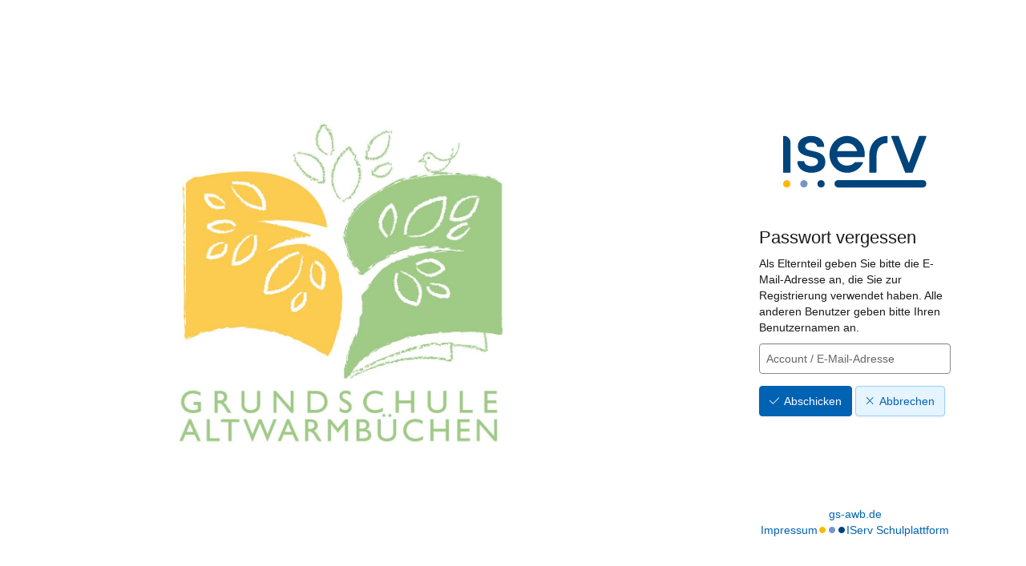

--- FILE ---
content_type: text/html; charset=UTF-8
request_url: https://gs-awb.de/iserv/auth/public/password_reset
body_size: 6423
content:
<!doctype html>
<html data-asset-path="/iserv" ontouchmove>
<head><meta charset="UTF-8">
<meta name="viewport" content="width=device-width, initial-scale=1.0">
<meta name="color-scheme" content="light dark">
<meta http-equiv="X-UA-Compatible" content="ie=edge"><link rel="apple-touch-icon" sizes="57x57" href="/iserv/css/static/icons/apple-touch-icon-57x57.3dd45525.png"><link rel="apple-touch-icon" sizes="60x60" href="/iserv/css/static/icons/apple-touch-icon-60x60.ae84814e.png"><link rel="apple-touch-icon" sizes="72x72" href="/iserv/css/static/icons/apple-touch-icon-72x72.e14c17b3.png"><link rel="apple-touch-icon" sizes="76x76" href="/iserv/css/static/icons/apple-touch-icon-76x76.d1cdaf18.png"><link rel="apple-touch-icon" sizes="114x114" href="/iserv/css/static/icons/apple-touch-icon-114x114.750b324f.png"><link rel="apple-touch-icon" sizes="120x120" href="/iserv/css/static/icons/apple-touch-icon-120x120.20854246.png"><link rel="apple-touch-icon" sizes="144x144" href="/iserv/css/static/icons/apple-touch-icon-144x144.31179e61.png"><link rel="apple-touch-icon" sizes="152x152" href="/iserv/css/static/icons/apple-touch-icon-152x152.09a10c7e.png"><link rel="apple-touch-icon" sizes="180x180" href="/iserv/css/static/icons/apple-touch-icon-180x180.6d537ec5.png"><link rel="apple-touch-icon" sizes="16x16" href="/iserv/css/static/icons/favicon-16x16.aa85ef3f.png"><link rel="apple-touch-icon" sizes="32x32" href="/iserv/css/static/icons/favicon-32x32.be4d3a0c.png"><link rel="apple-touch-icon" sizes="96x96" href="/iserv/css/static/icons/favicon-96x96.fdbc37a8.png"><link rel="icon" type="image/png" href="/iserv/css/static/icons/android-chrome-192x192.fc2f37a3.png" sizes="192x192">
<link rel="icon" type="image/x-icon" href="/iserv/css/static/icons/favicon.2ebf6af2.ico" />
<link rel="mask-icon" href="/iserv/css/static/icons/safari-pinned-tab.8387f394.svg" color="#1c4174" />

<meta name="msapplication-TileImage" content="/iserv/css/static/icons/mstile-144x144.31179e61.png">
<meta name="apple-mobile-web-app-title" content="IServ">
<meta name="application-name" content="IServ">
<meta name="msapplication-TileColor" content="#da532c">
<meta name="theme-color" content="#1c4174">
<link rel="manifest" href="/iserv/manifest.json" />
<title>
                    IServ - gs-awb.de
            </title>

                <link rel="stylesheet" href="/iserv/auth/login/background.%2300437A.css"/>
        <link rel="stylesheet" href="/iserv/css/static/css/iserv.0a939699.css">
        <link rel="stylesheet" href="/iserv/auth/static/css/auth.940848aa.css"/>
    

    <link rel="stylesheet" href="/iserv/auth/static/css/layout.695a5086.css"/>
</head>

<body class="preload  ">
        <aside>
        
                <div class="color-overlay dynamic-color-overlay"></div>

        <header>
                                                                        <a class="logo-mobile" href="https://gs-altwarmbüchen.de/" title="Grundschule Altwarmbüchen - Bernhard-Rehkopf-Straße - gs-awb.de">
                        <picture><img id="school-logo" class="img-responsive school-logo" src="/iserv/logo/logo.04867b0f.jpg" alt="Grundschule Altwarmbüchen - Bernhard-Rehkopf-Straße"></picture>
                    </a>
                                                                            <a class="logo-desktop" href="https://gs-altwarmbüchen.de/" title="Grundschule Altwarmbüchen - Bernhard-Rehkopf-Straße - gs-awb.de">
                        <picture><img id="school-logo" class="img-responsive school-logo" src="/iserv/logo/logo.04867b0f.jpg" alt="Grundschule Altwarmbüchen - Bernhard-Rehkopf-Straße"></picture>
                    </a>
                                    </header>
    </aside>
    
        <main>
        <div class="main-content">
                    <div class="login-logo-iserv text-center">
                <picture class="dark">
    <source srcset="/iserv/css/static/img/logo_white.118ffce4.svg" type="image/svg+xml">
    <img src="/iserv/css/static/img/logo_white.ae6b12dc.png" height="120" alt="IServ">
</picture>
<picture class="light">
    <source srcset="/iserv/css/static/img/logo.a0b67669.svg" type="image/svg+xml">
    <img src="/iserv/css/static/img/logo.c377acd3.png" height="120" alt="IServ">
</picture>
            </div>

                            <div class="main-panel compact">
                    <div class="main-heading">
                        <h1>Passwort vergessen</h1>
                    </div>
                    <div class="main-body">
                        
    <p>Als Elternteil geben Sie bitte die E-Mail-Adresse an, die Sie zur Registrierung verwendet haben. Alle anderen Benutzer geben bitte Ihren Benutzernamen an.</p>

    
    
                    
        
        
                    

    
    
    
    
    
                
    <form name="form" method="post" action="" class="form-null" role="form">
    

    <div class="form-group">
                    
    
    
    
            <input type="text"                 id="form_account" name="form[account]" placeholder="Account / E-Mail-Adresse" class="form-control" >    
    
    </div>

    
<button  class="btn btn-primary" type="submit" id="submit"><span class="fal fa-check bootstrap-button-icon"></span>Abschicken</button>

    
<a  class="btn btn-default" href="/iserv/auth/login"><span class="fal fa-remove bootstrap-button-icon"></span>Abbrechen</a>


                                                        
    
    
    
            <input type="hidden"                 id="form__token" name="form[_token]" class="form-control" value="2a0386e6c61a9f2d6801.EykMk2X6Dcj5qBzQ-_vw3S73CJW_jBf3T7XxKKydS4w.QFpG4FG9Y4O0-G6PwpempEXDR_714E_FYt6WcoGoBM9qczrZEaw_rc3Lbw" >    

            
        </form>
            
                
                
                
            

                    </div>
                </div>
                            </div>

                <footer>
                            <a href="https://gs-altwarmbüchen.de/">gs-awb.de</a>
                        <div class="legal-group">
                                    <a class="legal-notice" href="/iserv/app/legal">Impressum</a>
                                <div class="brand-dots faa-flip-hover-parent faa-slow"><span class="fas fa-circle"></span><span class="fas fa-circle"></span><span class="fas fa-circle"></span></div>
                <a href="https://iserv.de" target="_blank">IServ Schulplattform</a>
            </div>
        </footer>
            </main>
        

    <script type="text/javascript" src="/iserv/auth/static/js/logo.a11bd2fa.js"></script>
</body>
</html>
